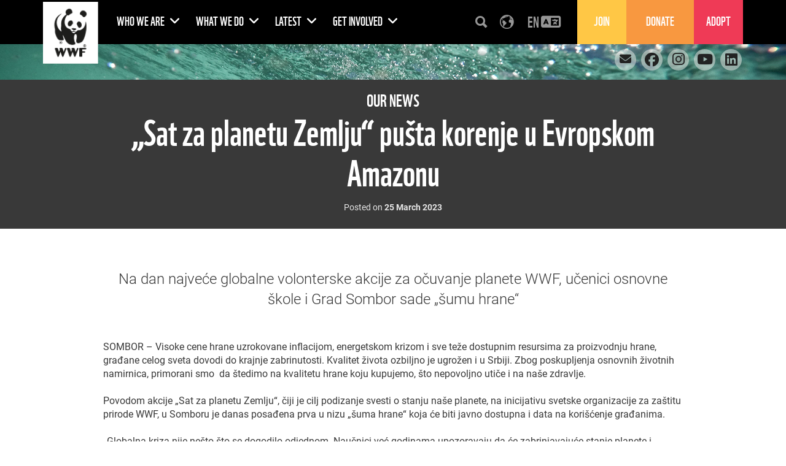

--- FILE ---
content_type: text/html;charset=UTF-8
request_url: https://www.wwfadria.org/?uNewsID=9623966
body_size: 14244
content:



<!DOCTYPE html>
<html lang="en">
<head>	
	<title>„Sat za planetu Zemlju“ pušta korenje u Evropskom Amazonu | WWF</title>
	<meta http-equiv="Content-Type" content="text/html; charset=utf-8" />
	<meta charset="utf-8">
	<meta name="rating" content="General" />
	
	<meta name="viewport" content="width=device-width, initial-scale=1, maximum-scale=1">
    

    
	<!--[if IE 6]>
		<link rel="stylesheet" href="//cdnassets.panda.org/_skins/capetown/ie6.css" type="text/css">
		<style type="text/css">div#content{height:1080px;}</style>
	<![endif]-->

	<!-- HTML5 shim, for IE6-8 support of HTML5 elements -->
	<!--[if lt IE 9]>
	<script src="http://html5shim.googlecode.com/svn/trunk/html5.js"></script>
	<![endif]-->

	
		<link rel="canonical" href="https://www.wwfadria.org/?9623966/sat-za-planetu-Zemlju-saopstenje" />
	

	
    
    
    

		<style type="text/css">
	@font-face {
		font-family: 'WWFRegular';
		src: url('//d1diae5goewto1.cloudfront.net/fonts/hr/wwf-webfont.eot');
		src: local('â˜º'), url('//d1diae5goewto1.cloudfront.net/fonts/hr/wwf-webfont.woff') format('woff'), url('//d1diae5goewto1.cloudfront.net/fonts/hr/wwf-webfont.ttf') format('truetype'), url('//d1diae5goewto1.cloudfront.net/fonts/hr/wwf-webfont.svg#webfontf7UvkYDT') format('svg');
		font-weight: normal;
		font-style: normal;
	}
	
@font-face {
        font-family: 'WWF';
        src: url('//d1diae5goewto1.cloudfront.net/fonts/en/wwf-webfont.eot');
        src: url('//d1diae5goewto1.cloudfront.net/fonts/en/wwf-webfont.eot?#iefix') format('embedded-opentype'), url('//d1diae5goewto1.cloudfront.net/fonts/en/wwf-webfont.woff') format('woff'), url('//d1diae5goewto1.cloudfront.net/fonts/en/wwf-webfont.ttf') format('truetype'), url('//d1diae5goewto1.cloudfront.net/fonts/en/wwf-webfont.svg#wwf') format('svg');
        font-weight: 400;
        font-style: normal;
    }

    @font-face{
        font-family:'FontAwesome';src:url('//d1diae5goewto1.cloudfront.net/fonts/ionicons/fontawesome-webfont.eot?v=4.7.0');
        src:url('//d1diae5goewto1.cloudfront.net/fonts/ionicons/fontawesome-webfont.eot?#iefix&v=4.7.0') format('embedded-opentype'),url('//d1diae5goewto1.cloudfront.net/fonts/ionicons/fontawesome-webfont.woff2?v=4.7.0') format('woff2'),url('//d1diae5goewto1.cloudfront.net/fonts/ionicons/fontawesome-webfont.woff?v=4.7.0') format('woff'),url('//d1diae5goewto1.cloudfront.net/fonts/ionicons/fontawesome-webfont.ttf?v=4.7.0') format('truetype'),url('//d1diae5goewto1.cloudfront.net/fonts/ionicons/fontawesome-webfont.svg?v=4.7.0#fontawesomeregular') format('svg');
        font-weight:normal;
        font-style:normal
    }

    @font-face{
        font-family:'Font Awesome 5 Brands';
        font-style:normal;
        font-weight:400;
        src:url('//d1diae5goewto1.cloudfront.net/fonts/ionicons/fa-brands-400.eot');
        src:url('//d1diae5goewto1.cloudfront.net/fonts/ionicons/fa-brands-400.eot?#iefix') format('embedded-opentype'),url('//d1diae5goewto1.cloudfront.net/fonts/ionicons/fa-brands-400.woff2') format('woff2'),url('//d1diae5goewto1.cloudfront.net/fonts/ionicons/fa-brands-400.woff') format('woff'),url('//d1diae5goewto1.cloudfront.net/fonts/ionicons/fa-brands-400.ttf') format('truetype'),url('//d1diae5goewto1.cloudfront.net/fonts/ionicons/fa-brands-400.svg#fontawesome') format('svg');
    }

    @font-face{
        font-family:'Font Awesome 5 Free';
        font-style:normal;
        font-weight:400;
        src:url('//d1diae5goewto1.cloudfront.net/fonts/ionicons/fa-regular-400.eot');
        src:url('//d1diae5goewto1.cloudfront.net/fonts/ionicons/fa-regular-400.eot?#iefix') format('embedded-opentype'),url('//d1diae5goewto1.cloudfront.net/fonts/ionicons/fa-regular-400.woff2') format('woff2'),url('//d1diae5goewto1.cloudfront.net/fonts/ionicons/fa-regular-400.woff') format('woff'),url('//d1diae5goewto1.cloudfront.net/fonts/ionicons/fa-regular-400.ttf') format('truetype'),url('//d1diae5goewto1.cloudfront.net/fonts/ionicons/fa-regular-400.svg#fontawesome') format('svg');
    }

    @font-face{
        font-family:'Font Awesome 5 Free';
        font-style:normal;
        font-weight:900;
        src:url('//d1diae5goewto1.cloudfront.net/fonts/ionicons/fa-solid-900.eot');
        src:url('//d1diae5goewto1.cloudfront.net/fonts/ionicons/fa-solid-900.eot?#iefix') format('embedded-opentype'),url('//d1diae5goewto1.cloudfront.net/fonts/ionicons/fa-solid-900.woff2') format('woff2'),url('//d1diae5goewto1.cloudfront.net/fonts/ionicons/fa-solid-900.woff') format('woff'),url('//d1diae5goewto1.cloudfront.net/fonts/ionicons/fa-solid-900.ttf') format('truetype'),url('//d1diae5goewto1.cloudfront.net/fonts/ionicons/fa-solid-900.svg#fontawesome') format('svg');
    }

    @font-face{
        font-family:"Ionicons";
        src:url("//d1diae5goewto1.cloudfront.net/fonts/ionicons/ionicons.eot?v=2.0.1");
        src:url("//d1diae5goewto1.cloudfront.net/fonts/ionicons/ionicons.eot?v=2.0.1#iefix") format("embedded-opentype"),url("//d1diae5goewto1.cloudfront.net/fonts/ionicons/ionicons.ttf?v=2.0.1") format("truetype"),url("//d1diae5goewto1.cloudfront.net/fonts/ionicons/ionicons.woff?v=2.0.1") format("woff"),url("//d1diae5goewto1.cloudfront.net/fonts/ionicons/ionicons.svg?v=2.0.1#Ionicons") format("svg");
        font-weight:normal;
        font-style:normal;
    }

    @font-face {
        font-family: 'Glyphicons Halflings';
        src: url('//d1diae5goewto1.cloudfront.net/fonts/ionicons/glyphicons-halflings-regular.eot');
        src: url('//d1diae5goewto1.cloudfront.net/fonts/ionicons/glyphicons-halflings-regular.eot?#iefix') format('embedded-opentype'), url('//d1diae5goewto1.cloudfront.net/fonts/ionicons/glyphicons-halflings-regular.woff2') format('woff2'), url('//d1diae5goewto1.cloudfront.net/fonts/ionicons/glyphicons-halflings-regular.woff') format('woff'), url('//d1diae5goewto1.cloudfront.net/fonts/ionicons/glyphicons-halflings-regular.ttf') format('truetype'), url('//d1diae5goewto1.cloudfront.net/fonts/ionicons/glyphicons-halflings-regular.svg#glyphicons_halflingsregular') format('svg');
    }

    /* cyrillic-ext */
    @font-face {
        font-family: 'Roboto';
        font-style: normal;
        font-weight: 300;
        src: local('Roboto Light'), local('Roboto-Light'), url(//fonts.gstatic.com/s/roboto/v16/0eC6fl06luXEYWpBSJvXCIX0hVgzZQUfRDuZrPvH3D8.woff2) format('woff2');
        unicode-range: U+0460-052F, U+20B4, U+2DE0-2DFF, U+A640-A69F;
    }
    /* cyrillic */
    @font-face {
        font-family: 'Roboto';
        font-style: normal;
        font-weight: 300;
        src: local('Roboto Light'), local('Roboto-Light'), url(//fonts.gstatic.com/s/roboto/v16/Fl4y0QdOxyyTHEGMXX8kcYX0hVgzZQUfRDuZrPvH3D8.woff2) format('woff2');
        unicode-range: U+0400-045F, U+0490-0491, U+04B0-04B1, U+2116;
    }
    /* greek-ext */
    @font-face {
        font-family: 'Roboto';
        font-style: normal;
        font-weight: 300;
        src: local('Roboto Light'), local('Roboto-Light'), url(//fonts.gstatic.com/s/roboto/v16/-L14Jk06m6pUHB-5mXQQnYX0hVgzZQUfRDuZrPvH3D8.woff2) format('woff2');
        unicode-range: U+1F00-1FFF;
    }
    /* greek */
    @font-face {
        font-family: 'Roboto';
        font-style: normal;
        font-weight: 300;
        src: local('Roboto Light'), local('Roboto-Light'), url(//fonts.gstatic.com/s/roboto/v16/I3S1wsgSg9YCurV6PUkTOYX0hVgzZQUfRDuZrPvH3D8.woff2) format('woff2');
        unicode-range: U+0370-03FF;
    }
    /* vietnamese */
    @font-face {
        font-family: 'Roboto';
        font-style: normal;
        font-weight: 300;
        src: local('Roboto Light'), local('Roboto-Light'), url(//fonts.gstatic.com/s/roboto/v16/NYDWBdD4gIq26G5XYbHsFIX0hVgzZQUfRDuZrPvH3D8.woff2) format('woff2');
        unicode-range: U+0102-0103, U+1EA0-1EF9, U+20AB;
    }
    /* latin-ext */
    @font-face {
        font-family: 'Roboto';
        font-style: normal;
        font-weight: 300;
        src: local('Roboto Light'), local('Roboto-Light'), url(//fonts.gstatic.com/s/roboto/v16/Pru33qjShpZSmG3z6VYwnYX0hVgzZQUfRDuZrPvH3D8.woff2) format('woff2');
        unicode-range: U+0100-024F, U+1E00-1EFF, U+20A0-20AB, U+20AD-20CF, U+2C60-2C7F, U+A720-A7FF;
    }
    /* latin */
    @font-face {
        font-family: 'Roboto';
        font-style: normal;
        font-weight: 300;
        src: local('Roboto Light'), local('Roboto-Light'), url(//fonts.gstatic.com/s/roboto/v16/Hgo13k-tfSpn0qi1SFdUfZBw1xU1rKptJj_0jans920.woff2) format('woff2');
        unicode-range: U+0000-00FF, U+0131, U+0152-0153, U+02C6, U+02DA, U+02DC, U+2000-206F, U+2074, U+20AC, U+2212, U+2215;
    }
    /* cyrillic-ext */
    @font-face {
        font-family: 'Roboto';
        font-style: normal;
        font-weight: 400;
        src: local('Roboto'), local('Roboto-Regular'), url(//fonts.gstatic.com/s/roboto/v16/sTdaA6j0Psb920Vjv-mrzH-_kf6ByYO6CLYdB4HQE-Y.woff2) format('woff2');
        unicode-range: U+0460-052F, U+20B4, U+2DE0-2DFF, U+A640-A69F;
    }
    /* cyrillic */
    @font-face {
        font-family: 'Roboto';
        font-style: normal;
        font-weight: 400;
        src: local('Roboto'), local('Roboto-Regular'), url(//fonts.gstatic.com/s/roboto/v16/uYECMKoHcO9x1wdmbyHIm3-_kf6ByYO6CLYdB4HQE-Y.woff2) format('woff2');
        unicode-range: U+0400-045F, U+0490-0491, U+04B0-04B1, U+2116;
    }
    /* greek-ext */
    @font-face {
        font-family: 'Roboto';
        font-style: normal;
        font-weight: 400;
        src: local('Roboto'), local('Roboto-Regular'), url(//fonts.gstatic.com/s/roboto/v16/tnj4SB6DNbdaQnsM8CFqBX-_kf6ByYO6CLYdB4HQE-Y.woff2) format('woff2');
        unicode-range: U+1F00-1FFF;
    }
    /* greek */
    @font-face {
        font-family: 'Roboto';
        font-style: normal;
        font-weight: 400;
        src: local('Roboto'), local('Roboto-Regular'), url(//fonts.gstatic.com/s/roboto/v16/_VYFx-s824kXq_Ul2BHqYH-_kf6ByYO6CLYdB4HQE-Y.woff2) format('woff2');
        unicode-range: U+0370-03FF;
    }
    /* vietnamese */
    @font-face {
        font-family: 'Roboto';
        font-style: normal;
        font-weight: 400;
        src: local('Roboto'), local('Roboto-Regular'), url(//fonts.gstatic.com/s/roboto/v16/NJ4vxlgWwWbEsv18dAhqnn-_kf6ByYO6CLYdB4HQE-Y.woff2) format('woff2');
        unicode-range: U+0102-0103, U+1EA0-1EF9, U+20AB;
    }
    /* latin-ext */
    @font-face {
        font-family: 'Roboto';
        font-style: normal;
        font-weight: 400;
        src: local('Roboto'), local('Roboto-Regular'), url(//fonts.gstatic.com/s/roboto/v16/Ks_cVxiCiwUWVsFWFA3Bjn-_kf6ByYO6CLYdB4HQE-Y.woff2) format('woff2');
        unicode-range: U+0100-024F, U+1E00-1EFF, U+20A0-20AB, U+20AD-20CF, U+2C60-2C7F, U+A720-A7FF;
    }
    /* latin */
    @font-face {
        font-family: 'Roboto';
        font-style: normal;
        font-weight: 400;
        src: local('Roboto'), local('Roboto-Regular'), url(//fonts.gstatic.com/s/roboto/v16/oMMgfZMQthOryQo9n22dcuvvDin1pK8aKteLpeZ5c0A.woff2) format('woff2');
        unicode-range: U+0000-00FF, U+0131, U+0152-0153, U+02C6, U+02DA, U+02DC, U+2000-206F, U+2074, U+20AC, U+2212, U+2215;
    }
    /* cyrillic-ext */
    @font-face {
        font-family: 'Roboto';
        font-style: normal;
        font-weight: 700;
        src: local('Roboto Bold'), local('Roboto-Bold'), url(//fonts.gstatic.com/s/roboto/v16/77FXFjRbGzN4aCrSFhlh3oX0hVgzZQUfRDuZrPvH3D8.woff2) format('woff2');
        unicode-range: U+0460-052F, U+20B4, U+2DE0-2DFF, U+A640-A69F;
    }
    /* cyrillic */
    @font-face {
        font-family: 'Roboto';
        font-style: normal;
        font-weight: 700;
        src: local('Roboto Bold'), local('Roboto-Bold'), url(//fonts.gstatic.com/s/roboto/v16/isZ-wbCXNKAbnjo6_TwHToX0hVgzZQUfRDuZrPvH3D8.woff2) format('woff2');
        unicode-range: U+0400-045F, U+0490-0491, U+04B0-04B1, U+2116;
    }
    /* greek-ext */
    @font-face {
        font-family: 'Roboto';
        font-style: normal;
        font-weight: 700;
        src: local('Roboto Bold'), local('Roboto-Bold'), url(//fonts.gstatic.com/s/roboto/v16/UX6i4JxQDm3fVTc1CPuwqoX0hVgzZQUfRDuZrPvH3D8.woff2) format('woff2');
        unicode-range: U+1F00-1FFF;
    }
    /* greek */
    @font-face {
        font-family: 'Roboto';
        font-style: normal;
        font-weight: 700;
        src: local('Roboto Bold'), local('Roboto-Bold'), url(//fonts.gstatic.com/s/roboto/v16/jSN2CGVDbcVyCnfJfjSdfIX0hVgzZQUfRDuZrPvH3D8.woff2) format('woff2');
        unicode-range: U+0370-03FF;
    }
    /* vietnamese */
    @font-face {
        font-family: 'Roboto';
        font-style: normal;
        font-weight: 700;
        src: local('Roboto Bold'), local('Roboto-Bold'), url(//fonts.gstatic.com/s/roboto/v16/PwZc-YbIL414wB9rB1IAPYX0hVgzZQUfRDuZrPvH3D8.woff2) format('woff2');
        unicode-range: U+0102-0103, U+1EA0-1EF9, U+20AB;
    }
    /* latin-ext */
    @font-face {
        font-family: 'Roboto';
        font-style: normal;
        font-weight: 700;
        src: local('Roboto Bold'), local('Roboto-Bold'), url(//fonts.gstatic.com/s/roboto/v16/97uahxiqZRoncBaCEI3aW4X0hVgzZQUfRDuZrPvH3D8.woff2) format('woff2');
        unicode-range: U+0100-024F, U+1E00-1EFF, U+20A0-20AB, U+20AD-20CF, U+2C60-2C7F, U+A720-A7FF;
    }
    /* latin */
    @font-face {
        font-family: 'Roboto';
        font-style: normal;
        font-weight: 700;
        src: local('Roboto Bold'), local('Roboto-Bold'), url(//fonts.gstatic.com/s/roboto/v16/d-6IYplOFocCacKzxwXSOJBw1xU1rKptJj_0jans920.woff2) format('woff2');
        unicode-range: U+0000-00FF, U+0131, U+0152-0153, U+02C6, U+02DA, U+02DC, U+2000-206F, U+2074, U+20AC, U+2212, U+2215;
    }
    @font-face {
        font-family: 'Arm Hmks Bebas Neue';
        src: url('//d1diae5goewto1.cloudfront.net/fonts/en/ArmHmksBebasNeue.eot');
        src: url('//d1diae5goewto1.cloudfront.net/fonts/en/ArmHmksBebasNeue.eot') format('embedded-opentype'), url('//d1diae5goewto1.cloudfront.net/fonts/en/ArmHmksBebasNeue.woff') format('woff'), url('//d1diae5goewto1.cloudfront.net/fonts/en/ArmHmksBebasNeue.ttf') format('truetype'), url('//d1diae5goewto1.cloudfront.net/fonts/en/ArmHmksBebasNeue.svg') format('svg');
        font-weight: 400;
        font-style: normal;
    }
	</style>
    <link rel="stylesheet" href="//cdnassets.panda.org/frameworks/colorbox/colorbox.css" />
	<link rel="stylesheet" href="//cdnassets.panda.org/css/donatetab/donatetab.min.css?24042025" type="text/css" media="screen" />
	
	
	


		
	
		

		


		

	
	
	
	

	
			

		

	

	

	

	

			

		


    
	
	
	
		
			
		
			
				
				
					

					
						
							
						
					
					<link rel="alternate" hreflang="hr" href="https://www.wwfadria.org/hr/?uNewsID=9623966" />
				
			
		
			
				
				
					

					
						
							
						
					
					<link rel="alternate" hreflang="sl" href="https://www.wwfadria.org/sl/?uNewsID=9623966&uNewsID=9623966" />
				
			
		
			
				
				
					

					
						
							
						
					
					<link rel="alternate" hreflang="sq" href="https://www.wwfadria.org/sq/?uNewsID=9623966&uNewsID=9623966&uNewsID=9623966" />
				
			
		
			
				
				
					

					
						
							
						
					
					<link rel="alternate" hreflang="sr" href="https://www.wwfadria.org/sr/?uNewsID=9623966&uNewsID=9623966&uNewsID=9623966&uNewsID=9623966" />
				
			
		
	

	

	
	

	<link rel="apple-touch-icon" href="//cdnassets.panda.org/_skins/apple-touch-icon-57x57.png" />
	<link rel="apple-touch-icon" sizes="72x72" href="//cdnassets.panda.org/_skins/touch-icon-ipad.png" />
	<link rel="apple-touch-icon" sizes="114x114" href="//cdnassets.panda.org/_skins/touch-icon-iphone4.png" /> 
	<link rel="apple-touch-icon" sizes="120x120" href="//cdnassets.panda.org/_skins/touch-icon-iphone-retina.png">
	<link rel="apple-touch-icon" sizes="152x152" href="//cdnassets.panda.org/_skins/touch-icon-ipad-retina.png">
	<link rel="shortcut icon" type="image/png" href="//cdnassets.panda.org/_skins/favicon.png?24042025"/>
	
    




    

        

        
            <!-- Existing SEO tags 9667752 -->
        

        

    


    

    
        <meta name="description" content="Na dan najveće globalne volonterske akcije za očuvanje planete WWF, učenici osnovne škole i Grad Sombor sade „šumu hrane“" />
    

    
        <meta property="og:title" content="„Sat za planetu Zemlju“ pušta korenje u Evropskom Amazonu" />
    
    
    
        <meta property="og:type" content="Article" />
    

    

    
        
    

    <meta property="og:image" content="https://wwfeu.awsassets.panda.org/img/wwf_logo_750_x_600_741023.jpg" />

    

    

    <meta name="twitter:domain" content="https://www.wwfadria.org" />

    
        <meta name="twitter:card" content="summary" />
    

    
        <meta name="twitter:title" content="„Sat za planetu Zemlju“ pušta korenje u Evropskom Amazonu" />
    

    

    

    
        
    

    <meta name="twitter:image" content="https://wwfeu.awsassets.panda.org/img/wwf_logo_750_x_600_741023.jpg" />

    

    

    

    

    







	
    
    


	
	
			
		
			
            
		
		
		
		
        
		
	

	
		
			
				

				
			
				
			
			
			
			
					
			
			
			
			
			
					
			

			
				
					<link rel="STYLESHEET" type="text/css" href="//cdnassets.panda.org/_skins/capetown/_cache/public.min.css?24042025" />
						
			

		
	

	

	<script type="text/javascript">
	/* <![CDATA[ */

	rootWWW = "/wwf_croatia/";
	rootCore = "/wwf_croatia/_core/";

	/* ]]> */
	</script>






	

	
        <input type="hidden" id="hdnIPR" value='true' >
		<input type="hidden" id="hdnDebug" value="">
		<input type="hidden" id="hdnXNAVID" value='192722'>
	

	
	
	

			

				

				

		

		

		

	

		
	

	
	
	
	

	

	

	

	
	


		
	
		

		


		

	
	
	
	

	
			

		

	

	

	

	

			

		


	
	
	

	
	

	

	
		
		
		
			
			
			
			
			
				
				
			

		

	





		
			
		
		

		
	

	
			
					
			
				<script src="//cdnassets.panda.org/_skins/capetown/_cache/global.min.js?24042025" type="text/javascript"></script>	
			
				
	

	

	
	
	

	<!-- Facebook Pixel Code -->
<script>
  !function(f,b,e,v,n,t,s)
  {if(f.fbq)return;n=f.fbq=function(){n.callMethod?
  n.callMethod.apply(n,arguments):n.queue.push(arguments)};
  if(!f._fbq)f._fbq=n;n.push=n;n.loaded=!0;n.version='2.0';
  n.queue=[];t=b.createElement(e);t.async=!0;
  t.src=v;s=b.getElementsByTagName(e)[0];
  s.parentNode.insertBefore(t,s)}(window, document,'script',
  'https://connect.facebook.net/en_US/fbevents.js');
  fbq('init', '2510087259316297');
  fbq('track', 'PageView');
</script>
<noscript><img height="1" width="1" style="display:none"
  src="https://www.facebook.com/tr?id=2510087259316297&ev=PageView&noscript=1"
/></noscript>
<!-- End Facebook Pixel Code -->

<!-- Facebook Verification -->
<meta name="facebook-domain-verification" content="ul88r4xwkc9tmaszfxu5pn7mnq5mdg" />


<!-- Google Tag Manager -->
<script>(function(w,d,s,l,i){w[l]=w[l]||[];w[l].push({'gtm.start':
new Date().getTime(),event:'gtm.js'});var f=d.getElementsByTagName(s)[0],
j=d.createElement(s),dl=l!='dataLayer'?'&l='+l:'';j.async=true;j.src=
'https://www.googletagmanager.com/gtm.js?id='+i+dl;f.parentNode.insertBefore(j,f);
})(window,document,'script','dataLayer','GTM-WMWVQ3J');</script>
<!-- End Google Tag Manager -->

<script type="text/javascript" src="//platform-api.sharethis.com/js/sharethis.js#property=6620977f529556001975af32&product=custom-share-buttons&source=platform"></script>
	

	
	

	
	

    

</head>

<body class="body croatia">

	
	

	
	

	
	

	
		
		
	
	<!-- Google Tag Manager (noscript) -->
<noscript><iframe src="https://www.googletagmanager.com/ns.html?id=GTM-WMWVQ3J"
height="0" width="0" style="display:none;visibility:hidden"></iframe></noscript>
<!-- End Google Tag Manager (noscript) -->


	

	
		
			

	 
		
			
			
			
	

	
	
	
	

	
	
	
	
	
	
	
	
	
	
		
		
	
	
	

		
	
	
		

			
	
			
	
		

		

		


			
	
		
	
		

		

			


		
	

	





	
	   
	
	












	



	




	
	
	
	
	
	
	
	
	
	
		

			

		
	

			

	
				

				

	
	
		
		
	
	
	

	

			

			
	

	

		

			
	
	
				
	

			
	

		

		


			

	


	
	





	

	
			
			





    



    



    




   



   



   
























	

	
	
	
	

	
	
	
	
	
	
	
	
	
	
		
		
	
	
	

		
	
	
		

			
	
			
	
		

		

		


			
	
		
	
		

		

			


		
	

	






    








   	 




<div id="wrap" class="article-9623966">
    
		
		
            

<div id="header">
    <nav class="navbar navbar-default navbar-wwf">
        
        <div class="container">
            <div class="navbar-header">
                <button type="button" class="navbar-toggle collapsed" data-toggle="collapse" data-target="#bs-example-navbar-collapse-1" aria-expanded="false">
                    <span class="sr-only">Toggle navigation</span>
                    <span class="icon-bar"></span>
                    <span class="icon-bar"></span>
                    <span class="icon-bar"></span>
                </button>
                <a class="navbar-brand" href="/"></a>
            </div>
            <div class="collapse navbar-collapse" id="bs-example-navbar-collapse-1">
                <ul class="nav navbar-nav">
                    
                        <li class="dropdown">
                            
                                <a href="/who_we_are/" id="621641" class="dropdown-toggle" data-toggle="dropdown" role="button" aria-haspopup="true" aria-expanded="false">
                                    Who we are
                                    
                                        
                                        
                                            <span class="fa fa-angle-down"></span>
                                        
                                    
                                </a>
                                
                                    <ul class="dropdown-menu">
                                        
                                            <li>
                                                <a href="/who_we_are/our_story/" id="687263">Our story</a>
                                            </li>
                                        
                                            <li>
                                                <a href="/who_we_are/our_values/" id="640133">OUR VALUES</a>
                                            </li>
                                        
                                    </ul>
                                
                            
                        </li>
                    
                        <li class="dropdown">
                            
                                <a href="/what_we_do/" id="621642" class="dropdown-toggle" data-toggle="dropdown" role="button" aria-haspopup="true" aria-expanded="false">
                                    What we do
                                    
                                        
                                        
                                            <span class="fa fa-angle-down"></span>
                                        
                                    
                                </a>
                                
                                    <ul class="dropdown-menu">
                                        
                                            <li>
                                                <a href="/what_we_do/wildlife/" id="623428">Wildlife</a>
                                            </li>
                                        
                                            <li>
                                                <a href="/what_we_do/seas_and_oceans/" id="623110">Seas and Oceans</a>
                                            </li>
                                        
                                            <li>
                                                <a href="/what_we_do/freshwater/" id="644670">Freshwater</a>
                                            </li>
                                        
                                            <li>
                                                <a href="/what_we_do/people_and_nature/" id="637951">People and Nature</a>
                                            </li>
                                        
                                            <li>
                                                <a href="/what_we_do/climate/" id="638791">Climate</a>
                                            </li>
                                        
                                            <li>
                                                <a href="/what_we_do/tourism/" id="634504">Tourism</a>
                                            </li>
                                        
                                            <li>
                                                <a href="/what_we_do/food/" id="623141">Food</a>
                                            </li>
                                        
                                            <li>
                                                <a href="/what_we_do/all_initiatives/" id="639098">All initiatives</a>
                                            </li>
                                        
                                    </ul>
                                
                            
                        </li>
                    
                        <li class="dropdown">
                            
                                <a href="/latest/" id="621651" class="dropdown-toggle" data-toggle="dropdown" role="button" aria-haspopup="true" aria-expanded="false">
                                    Latest
                                    
                                        
                                        
                                            <span class="fa fa-angle-down"></span>
                                        
                                    
                                </a>
                                
                                    <ul class="dropdown-menu">
                                        
                                            <li>
                                                <a href="/latest/news/" id="770099">NEWS</a>
                                            </li>
                                        
                                            <li>
                                                <a href="/latest/publications/" id="652991">PUBLICATIONS</a>
                                            </li>
                                        
                                    </ul>
                                
                            
                        </li>
                    
                        <li class="dropdown">
                            
                                <a href="/get_involved/" id="621649" class="dropdown-toggle" data-toggle="dropdown" role="button" aria-haspopup="true" aria-expanded="false">
                                    GET INVOLVED
                                    
                                        
                                        
                                            <span class="fa fa-angle-down"></span>
                                        
                                    
                                </a>
                                
                                    <ul class="dropdown-menu">
                                        
                                            <li>
                                                <a href="/get_involved/donate_for_nature/" id="776872">Donate for nature</a>
                                            </li>
                                        
                                            <li>
                                                <a href="/get_involved/earth_hour/" id="777212">Earth Hour</a>
                                            </li>
                                        
                                            <li>
                                                <a href="/get_involved/partner_with_us/" id="623146">Partner with us</a>
                                            </li>
                                        
                                            <li>
                                                <a href="/get_involved/plastic/" id="779587">Plastic</a>
                                            </li>
                                        
                                            <li>
                                                <a href="/get_involved/say_no_to_forest_fires22/" id="745634">SAY NO TO FOREST FIRES</a>
                                            </li>
                                        
                                            <li>
                                                <a href="/get_involved/roomies_from_the_wild/" id="685228">Roomies from the wild</a>
                                            </li>
                                        
                                            <li>
                                                <a href="/get_involved/the_sea_needs_a_vacation_too/" id="768028">The sea needs a vacation too</a>
                                            </li>
                                        
                                            <li>
                                                <a href="/get_involved/love_it_or_lose_it/" id="648061">LOVE IT OR LOSE IT</a>
                                            </li>
                                        
                                            <li>
                                                <a href="/get_involved/say_no_to_food_waste/" id="642556">SAY NO TO FOOD WASTE</a>
                                            </li>
                                        
                                            <li>
                                                <a href="/get_involved/live_green/" id="698378">Live green</a>
                                            </li>
                                        
                                            <li>
                                                <a href="/get_involved/ways_to_donate/" id="633035">Different ways to donate</a>
                                            </li>
                                        
                                    </ul>
                                
                            
                        </li>
                    
                </ul>
                <ul class="nav navbar-nav navbar-right">
                    <li class="icon-nav" id="showSearchForm"><a href="#" onclick="showSearchFormInMobile();"><i class="ionicons ion-search"></i></a></li>
                    <li class="icon-nav" id="showRegionSelector"><a href="#"><i class="ionicons ion-earth"></i></a></li>
                    
	


		
	
		

		


		

	
	
	
	

	
			

		

	

	

	

	

			

		


                    
                    
                        <li class="icon-nav dropdown language-nav">
                            <a href="#" class="dropdown-toggle" data-toggle="dropdown" role="button" aria-haspopup="true" aria-expanded="false">
                                <span style="font-size: 25px;">en</span>
                                
                                    <i class="fas fa-language fa-fw"></i>
                                
                                <span class="visible-xs">Language</span>
                            </a>
                            <ul class="dropdown-menu">
                                
                                    
                                        
                                            
                                        
                                        
                                    
                                    
                                    
                                    
                                    
                                    
                                    
                                    
                                        
                                        
                                        
                                        
                                    

                                    

                                    
                                        
                                            
                                        
                                    

                                    
                                        <li class="active disabled" id="disabled_menu_lang" title="You are here">
                                            <a 
                                             onclick="setCookie('en');"
                                            href="/?uNewsID=9623966" >
                                                English &nbsp;
                                                <em class="fas fa-circle text-yellow"></em>
                                            </a>
                                        </li>
                                    
                                
                                    
                                        
                                            
                                        
                                        
                                    
                                    
                                    
                                    
                                    
                                    
                                    
                                    

                                    

                                    
                                        
                                            
                                        
                                    

                                    
                                        <li  >
                                            <a 
                                             onclick="setCookie('hr');"
                                            href="/hr/?uNewsID=9623966" >
                                                Croatian &nbsp;
                                                
                                            </a>
                                        </li>
                                    
                                
                                    
                                        
                                            
                                        
                                        
                                    
                                    
                                    
                                    
                                    
                                    
                                    
                                    

                                    

                                    
                                        
                                            
                                        
                                    

                                    
                                        <li  >
                                            <a 
                                             onclick="setCookie('sl');"
                                            href="/sl/?uNewsID=9623966" >
                                                Slovenian &nbsp;
                                                
                                            </a>
                                        </li>
                                    
                                
                                    
                                        
                                            
                                        
                                        
                                    
                                    
                                    
                                    
                                    
                                    
                                    
                                    

                                    

                                    
                                        
                                            
                                        
                                    

                                    
                                        <li  >
                                            <a 
                                             onclick="setCookie('sq');"
                                            href="/sq/?uNewsID=9623966" >
                                                Albanian &nbsp;
                                                
                                            </a>
                                        </li>
                                    
                                
                                    
                                        
                                            
                                        
                                        
                                    
                                    
                                    
                                    
                                    
                                    
                                    
                                    

                                    

                                    
                                        
                                            
                                        
                                    

                                    
                                        <li  >
                                            <a 
                                             onclick="setCookie('sr');"
                                            href="/sr/?uNewsID=9623966" >
                                                Serbian &nbsp;
                                                
                                            </a>
                                        </li>
                                    
                                
                                
                            </ul>
                        </li>
                        
                    


    

    
        
    
        
    
        
    

    

	

    

    
        
            
            
                
                    <li class="join dropdown"  style="margin-left:15px !important;" >
                        <a href="/join/" class="dropdown-toggle"  role="button" aria-haspopup="true" aria-expanded="false">
                            JOIN
                            
                        </a>
                        
                    </li>
                
            
        
            
            
        
            
            
        
    
        
            
            
        
            
            
                
                    <li class="donate dropdown"   >
                        <a href="/donate/" class="dropdown-toggle"  role="button" aria-haspopup="true" aria-expanded="false">
                            Donate
                            
                        </a>
                        
                    </li>
                
            
        
            
            
        
    
        
            
            
        
            
            
        
            
            
                
                    <li class="shop dropdown" style="margin-left:0px !important;"  >
                        <a href="/adopt/" class="dropdown-toggle"  role="button" aria-haspopup="true" aria-expanded="false">
                            Adopt
                            
                        </a>
                        
                    </li>
                
            
        
    

                </ul>
            </div>
        </div>
    </nav>
</div>
<script src="//s3-eu-west-1.amazonaws.com/wwfcdn/js/js.cookie.js"></script>
<script type="text/javascript">
$("#disabled_menu_lang > a").on("click", function (e) {e.preventDefault();});
function showSearchFormInMobile() {
  if ($('.navbar-collapse').is(":visible")){
    $('.navbar-toggle').click();
  }
}

function setCookie(sLangShort) {
    Cookies.set('COOKIE_LANG_SHORT', sLangShort, {expires: 1, path: '/'}); 
}
</script>
		
	
    <div id="content">
        




    


    


    



    <div id="search-form">
        <div class="container">
            <div class="row">
                <div class="col-xs-12 text-center">
                    <a class="close ionicons ion-android-close pull-right" id="closeSearchForm" title="Close" href="#" rel="nofollow"></a>
                    <p id="search_form_header_text" class="text-uppercase">What would you like to search for?</p>
                </div>
            </div>
            <div class="row topmargin-15">
                <div class="col-xs-12">
                    
                    <form role="search" action="/index.cfm" method="get" rel="nofollow" name="formsearch" id="search">
                        <div class="form-group">
                            <div class="input-group">
                                <input class="form-control" type="text" value="" name="uGlobalSearch" id="s" placeholder="Type your search terms and keywords here...">
                                <span class="input-group-btn">
                                    
                                    <input type="hidden" value="en" name="uGlobalLang" id="sl" />
                                    <button class="btn btn-default" type="submit">
                                        Search <em class="ionicons ion-android-search"></em>
                                    </button>
                                </span>
                            </div>
                        </div>
                    </form>
                </div>
            </div>
        </div>
    </div>

        

    


<div id="region-picker">
    <div class="container">
        <div class="row">
            <div class="col-xs-12">
                <a class="close ionicons ion-android-close pull-right" id="closeRegionSelector" title="Close" href="#" rel="nofollow"></a>
            </div>
        </div>
        <div class="row">
            <div class="col-md-3 col-xs-12">
                <h1 class="text-center">The WWF is run at a local level by the following offices...</h1>
            </div>

            
    

    

    

            
            
            

            
                
                
                
                
                
                    
                        <div class="col-md-3 col-sm-4 col-xs-12">
                            <ul>
                    

                    

                    

                    <li>
                        <a href="https://wwf.panda.org"><em class="fa fa-map-marker"></em> WWF Global</a>
                        
                        
                    </li>

                    
                    
                    
                    
                
                    

                    

                    

                    <li>
                        <a href="https://www.wwfadria.org"><em class="fa fa-map-marker"></em> Adria</a>
                        
                        
                    </li>

                    
                    
                    
                    
                
                    

                    

                    

                    <li>
                        <a href="https://www.vidasilvestre.org.ar"><em class="fa fa-map-marker"></em> Argentina</a>
                        
                        
                    </li>

                    
                    
                    
                    
                
                    

                    

                    

                    <li>
                        <a href="https://armenia.panda.org"><em class="fa fa-map-marker"></em> Armenia</a>
                        
                        
                    </li>

                    
                    
                    
                    
                
                    

                    

                    

                    <li>
                        <a href="https://asiapacific.panda.org"><em class="fa fa-map-marker"></em> AsiaPacific</a>
                        
                        
                    </li>

                    
                    
                    
                    
                
                    

                    

                    

                    <li>
                        <a href="https://www.wwf.org.au"><em class="fa fa-map-marker"></em> Australia</a>
                        
                        
                    </li>

                    
                    
                    
                    
                
                    

                    

                    

                    <li>
                        <a href="https://www.wwf.at"><em class="fa fa-map-marker"></em> Austria</a>
                        
                        
                    </li>

                    
                    
                    
                    
                
                    

                    

                    

                    <li>
                        <a href="https://wwf.panda.org/who_we_are/wwf_offices/azerbaijan/"><em class="fa fa-map-marker"></em> Azerbaijan</a>
                        
                        
                    </li>

                    
                    
                    
                    
                
                    

                    

                    

                    <li>
                        <a href="https://www.wwf.be"><em class="fa fa-map-marker"></em> Belgium</a>
                        
                        
                    </li>

                    
                    
                    
                    
                
                    

                    

                    

                    <li>
                        <a href="https://www.wwfbhutan.org.bt"><em class="fa fa-map-marker"></em> Bhutan</a>
                        
                        
                    </li>

                    
                    
                    
                    
                
                    

                    

                    

                    <li>
                        <a href="https://www.wwf.org.bo"><em class="fa fa-map-marker"></em> Bolivia</a>
                        
                        
                    </li>

                    
                    
                    
                    
                
                    

                    

                    

                    <li>
                        <a href="https://www.panda.org/what_we_do/where_we_work/borneo_forests/"><em class="fa fa-map-marker"></em> Borneo</a>
                        
                        
                    </li>

                    
                    
                    
                    
                
                    

                    

                    

                    <li>
                        <a href="https://www.wwf.org.br"><em class="fa fa-map-marker"></em> Brazil</a>
                        
                        
                    </li>

                    
                    
                    
                    
                
                    

                    

                    

                    <li>
                        <a href="https://www.wwf.bg"><em class="fa fa-map-marker"></em> Bulgaria</a>
                        
                        
                    </li>

                    
                    
                    
                    
                
                    

                    

                    

                    <li>
                        <a href="https://cambodia.panda.org"><em class="fa fa-map-marker"></em> Cambodia</a>
                        
                        
                    </li>

                    
                    
                    
                    
                
                    

                    

                    

                    <li>
                        <a href="https://cameroon.panda.org"><em class="fa fa-map-marker"></em> Cameroon</a>
                        
                        
                    </li>

                    
                    
                    
                    
                
                    

                    

                    

                    <li>
                        <a href="https://www.wwf.ca"><em class="fa fa-map-marker"></em> Canada</a>
                        
                        
                    </li>

                    
                    
                    
                    
                
                    

                    

                    

                    <li>
                        <a href="https://www.wwfcaucasus.org"><em class="fa fa-map-marker"></em> Caucasus</a>
                        
                        
                    </li>

                    
                    
                    
                    
                
                    

                    

                    

                    <li>
                        <a href="https://car.panda.org"><em class="fa fa-map-marker"></em> Central African Republic</a>
                        
                        
                    </li>

                    
                    
                    
                    
                
                    

                    

                    

                    <li>
                        <a href="https://www.wwfca.org"><em class="fa fa-map-marker"></em> Central America</a>
                        
                        
                    </li>

                    
                    
                    
                    
                
                    

                    

                    

                    <li>
                        <a href="https://wwfcentralasia.org"><em class="fa fa-map-marker"></em> Central Asia</a>
                        
                        
                    </li>

                    
                    
                    
                    
                
                    

                    

                    

                    <li>
                        <a href="https://www.wwf.cl"><em class="fa fa-map-marker"></em> Chile</a>
                        
                        
                    </li>

                    
                    
                    
                    
                
                    

                    

                    

                    <li>
                        <a href="https://www.wwfchina.org"><em class="fa fa-map-marker"></em> China</a>
                        
                        
                    </li>

                    
                    
                    
                    
                
                    

                    

                    

                    <li>
                        <a href="https://www.wwf.org.co"><em class="fa fa-map-marker"></em> Colombia</a>
                        
                        
                    </li>

                    
                    
                    
                    
                
                    

                    

                    

                    <li>
                        <a href="https://croatia.panda.org"><em class="fa fa-map-marker"></em> Croatia</a>
                        
                        
                    </li>

                    
                    
                    
                    
                
                    

                    

                    

                    <li>
                        <a href="https://www.wwfdrc.org"><em class="fa fa-map-marker"></em> Democratic Republic of the Congo</a>
                        
                        
                    </li>

                    
                    
                    
                    
                
                    

                    

                    

                    <li>
                        <a href="https://www.wwf.dk"><em class="fa fa-map-marker"></em> Denmark</a>
                        
                        
                    </li>

                    
                    
                    
                    
                
                    

                    

                    

                    <li>
                        <a href="https://www.wwf.org.ec"><em class="fa fa-map-marker"></em> Ecuador</a>
                        
                        
                    </li>

                    
                    
                    
                    
                
                    

                    

                    

                    <li>
                        <a href="https://www.wwf.eu"><em class="fa fa-map-marker"></em> European Policy Office</a>
                        
                        
                    </li>

                    
                    
                    
                    
                
                    

                    

                    

                    <li>
                        <a href="https://www.wwf.fi"><em class="fa fa-map-marker"></em> Finland</a>
                        
                        
                    </li>

                    
                        
                            </ul>
                        </div>
                    
                    
                    
                    
                
                    
                        <div class="col-md-3 col-sm-4 col-xs-12">
                            <ul>
                    

                    

                    

                    <li>
                        <a href="https://www.wwf.fr"><em class="fa fa-map-marker"></em> France</a>
                        
                        
                    </li>

                    
                    
                    
                    
                
                    

                    

                    

                    <li>
                        <a href="https://gabon.panda.org"><em class="fa fa-map-marker"></em> Gabon</a>
                        
                        
                    </li>

                    
                    
                    
                    
                
                    

                    

                    

                    <li>
                        <a href="https://www.wwf.de"><em class="fa fa-map-marker"></em> Germany</a>
                        
                        
                    </li>

                    
                    
                    
                    
                
                    

                    

                    

                    <li>
                        <a href="https://greatermekong.panda.org"><em class="fa fa-map-marker"></em> Greater Mekong</a>
                        
                        
                    </li>

                    
                    
                    
                    
                
                    

                    

                    

                    <li>
                        <a href="https://www.wwf.gr"><em class="fa fa-map-marker"></em> Greece</a>
                        
                        
                    </li>

                    
                    
                    
                    
                
                    

                    

                    

                    <li>
                        <a href="https://www.wwfguianas.org"><em class="fa fa-map-marker"></em> Guianas</a>
                        
                        
                    </li>

                    
                    
                    
                    
                
                    

                    

                    

                    <li>
                        <a href="https://www.wwf.org.hk"><em class="fa fa-map-marker"></em> Hong Kong SAR</a>
                        
                        
                    </li>

                    
                    
                    
                    
                
                    

                    

                    

                    <li>
                        <a href="https://www.wwf.hu"><em class="fa fa-map-marker"></em> Hungary</a>
                        
                        
                    </li>

                    
                    
                    
                    
                
                    

                    

                    

                    <li>
                        <a href="https://www.wwfindia.org"><em class="fa fa-map-marker"></em> India</a>
                        
                        
                    </li>

                    
                    
                    
                    
                
                    

                    

                    

                    <li>
                        <a href="https://www.wwf.or.id"><em class="fa fa-map-marker"></em> Indonesia</a>
                        
                        
                    </li>

                    
                    
                    
                    
                
                    

                    

                    

                    <li>
                        <a href="https://www.wwf.it"><em class="fa fa-map-marker"></em> Italy</a>
                        
                        
                    </li>

                    
                    
                    
                    
                
                    

                    

                    

                    <li>
                        <a href="https://www.wwf.or.jp"><em class="fa fa-map-marker"></em> Japan</a>
                        
                        
                    </li>

                    
                    
                    
                    
                
                    

                    

                    

                    <li>
                        <a href="https://www.wwfkenya.org"><em class="fa fa-map-marker"></em> Kenya</a>
                        
                        
                    </li>

                    
                    
                    
                    
                
                    

                    

                    

                    <li>
                        <a href="https://www.wwfkorea.or.kr"><em class="fa fa-map-marker"></em> Korea</a>
                        
                        
                    </li>

                    
                    
                    
                    
                
                    

                    

                    

                    <li>
                        <a href="https://www.wwflaos.org"><em class="fa fa-map-marker"></em> Laos</a>
                        
                        
                    </li>

                    
                    
                    
                    
                
                    

                    

                    

                    <li>
                        <a href="https://lv-pdf.panda.org"><em class="fa fa-map-marker"></em> Latvia</a>
                        
                        
                    </li>

                    
                    
                    
                    
                
                    

                    

                    

                    <li>
                        <a href="https://www.wwf.mg"><em class="fa fa-map-marker"></em> Madagascar</a>
                        
                        
                    </li>

                    
                    
                    
                    
                
                    

                    

                    

                    <li>
                        <a href="https://www.wwf.org.my"><em class="fa fa-map-marker"></em> Malaysia</a>
                        
                        
                    </li>

                    
                    
                    
                    
                
                    

                    

                    

                    <li>
                        <a href="https://mediterranean.panda.org"><em class="fa fa-map-marker"></em> Mediterranean</a>
                        
                        
                    </li>

                    
                    
                    
                    
                
                    

                    

                    

                    <li>
                        <a href="https://www.wwf.org.mx"><em class="fa fa-map-marker"></em> Mexico</a>
                        
                        
                    </li>

                    
                    
                    
                    
                
                    

                    

                    

                    <li>
                        <a href="https://mongolia.panda.org"><em class="fa fa-map-marker"></em> Mongolia</a>
                        
                        
                    </li>

                    
                    
                    
                    
                
                    

                    

                    

                    <li>
                        <a href="https://www.wwf.org.mz"><em class="fa fa-map-marker"></em> Mozambique</a>
                        
                        
                    </li>

                    
                    
                    
                    
                
                    

                    

                    

                    <li>
                        <a href="https://www.wwf.org.mm"><em class="fa fa-map-marker"></em> Myanmar</a>
                        
                        
                    </li>

                    
                    
                    
                    
                
                    

                    

                    

                    <li>
                        <a href="https://www.wwfnamibia.org"><em class="fa fa-map-marker"></em> Namibia</a>
                        
                        
                    </li>

                    
                    
                    
                    
                
                    

                    

                    

                    <li>
                        <a href="https://nepal.panda.org"><em class="fa fa-map-marker"></em> Nepal</a>
                        
                        
                    </li>

                    
                    
                    
                    
                
                    

                    

                    

                    <li>
                        <a href="https://www.wnf.nl"><em class="fa fa-map-marker"></em> Netherlands</a>
                        
                        
                    </li>

                    
                    
                    
                    
                
                    

                    

                    

                    <li>
                        <a href="https://www.wwf.org.nz"><em class="fa fa-map-marker"></em> New Zealand</a>
                        
                        
                    </li>

                    
                    
                    
                    
                
                    

                    

                    

                    <li>
                        <a href="https://www.wwf.no"><em class="fa fa-map-marker"></em> Norway</a>
                        
                        
                    </li>

                    
                    
                    
                    
                
                    

                    

                    

                    <li>
                        <a href="https://www.wwfpak.org"><em class="fa fa-map-marker"></em> Pakistan</a>
                        
                        
                    </li>

                    
                    
                    
                    
                
                    

                    

                    

                    <li>
                        <a href="https://www.panda.org/who_we_are/wwf_offices/papua_new_guinea/"><em class="fa fa-map-marker"></em> Papua New Guinea</a>
                        
                        
                    </li>

                    
                        
                            </ul>
                        </div>
                    
                    
                    
                    
                
                    
                        <div class="col-md-3 col-sm-4 col-xs-12">
                            <ul>
                    

                    

                    

                    <li>
                        <a href="https://www.wwf.org.py"><em class="fa fa-map-marker"></em> Paraguay</a>
                        
                        
                    </li>

                    
                    
                    
                    
                
                    

                    

                    

                    <li>
                        <a href="https://www.wwf.org.pe"><em class="fa fa-map-marker"></em> Peru</a>
                        
                        
                    </li>

                    
                    
                    
                    
                
                    

                    

                    

                    <li>
                        <a href="https://www.wwf.org.ph"><em class="fa fa-map-marker"></em> Philippines</a>
                        
                        
                    </li>

                    
                    
                    
                    
                
                    

                    

                    

                    <li>
                        <a href="https://www.wwf.pl"><em class="fa fa-map-marker"></em> Poland</a>
                        
                        
                    </li>

                    
                    
                    
                    
                
                    

                    

                    

                    <li>
                        <a href="https://www.natureza-portugal.org"><em class="fa fa-map-marker"></em> Portugal</a>
                        
                        
                    </li>

                    
                    
                    
                    
                
                    

                    

                    

                    <li>
                        <a href="https://africa.panda.org"><em class="fa fa-map-marker"></em> Regional Office Africa</a>
                        
                        
                    </li>

                    
                    
                    
                    
                
                    

                    

                    

                    <li>
                        <a href="https://www.wwf.ro"><em class="fa fa-map-marker"></em> Romania</a>
                        
                        
                    </li>

                    
                    
                    
                    
                
                    

                    

                    

                    <li>
                        <a href="https://www.panda.org/who_we_are/wwf_offices/senegal/"><em class="fa fa-map-marker"></em> Senegal</a>
                        
                        
                    </li>

                    
                    
                    
                    
                
                    

                    

                    

                    <li>
                        <a href="https://www.wwf.rs"><em class="fa fa-map-marker"></em> Serbia</a>
                        
                        
                    </li>

                    
                    
                    
                    
                
                    

                    

                    

                    <li>
                        <a href="https://www.wwf.sg"><em class="fa fa-map-marker"></em> Singapore</a>
                        
                        
                    </li>

                    
                    
                    
                    
                
                    

                    

                    

                    <li>
                        <a href="https://slovakia.panda.org"><em class="fa fa-map-marker"></em> Slovakia</a>
                        
                        
                    </li>

                    
                    
                    
                    
                
                    

                    

                    

                    <li>
                        <a href="https://adria.panda.org/sl"><em class="fa fa-map-marker"></em> Slovenia</a>
                        
                        
                    </li>

                    
                    
                    
                    
                
                    

                    

                    

                    <li>
                        <a href="https://www.wwf.org.za"><em class="fa fa-map-marker"></em> South Africa</a>
                        
                        
                    </li>

                    
                    
                    
                    
                
                    

                    

                    

                    <li>
                        <a href="https://www.wwfpacific.org"><em class="fa fa-map-marker"></em> South Pacific</a>
                        
                        
                    </li>

                    
                    
                    
                    
                
                    

                    

                    

                    <li>
                        <a href="https://www.wwf.es"><em class="fa fa-map-marker"></em> Spain</a>
                        
                        
                    </li>

                    
                    
                    
                    
                
                    

                    

                    

                    <li>
                        <a href="https://www.wwfguianas.org"><em class="fa fa-map-marker"></em> Suriname</a>
                        
                        
                    </li>

                    
                    
                    
                    
                
                    

                    

                    

                    <li>
                        <a href="https://www.wwf.se"><em class="fa fa-map-marker"></em> Sweden</a>
                        
                        
                    </li>

                    
                    
                    
                    
                
                    

                    

                    

                    <li>
                        <a href="https://www.wwf.ch"><em class="fa fa-map-marker"></em> Switzerland</a>
                        
                        
                    </li>

                    
                    
                    
                    
                
                    

                    

                    

                    <li>
                        <a href="https://www.panda.org/who_we_are/wwf_offices/tanzania/"><em class="fa fa-map-marker"></em> Tanzania</a>
                        
                        
                    </li>

                    
                    
                    
                    
                
                    

                    

                    

                    <li>
                        <a href="https://www.wwf.or.th"><em class="fa fa-map-marker"></em> Thailand</a>
                        
                        
                    </li>

                    
                    
                    
                    
                
                    

                    

                    

                    <li>
                        <a href="https://www.wwf.org.tr"><em class="fa fa-map-marker"></em> Turkey</a>
                        
                        
                    </li>

                    
                    
                    
                    
                
                    

                    

                    

                    <li>
                        <a href="https://www.wwfuganda.org"><em class="fa fa-map-marker"></em> Uganda</a>
                        
                        
                    </li>

                    
                    
                    
                    
                
                    

                    

                    

                    <li>
                        <a href="https://wwf.ua"><em class="fa fa-map-marker"></em> Ukraine</a>
                        
                        
                    </li>

                    
                    
                    
                    
                
                    

                    

                    

                    <li>
                        <a href="https://uae.panda.org"><em class="fa fa-map-marker"></em> United Arab Emirates</a>
                        
                        
                    </li>

                    
                    
                    
                    
                
                    

                    

                    

                    <li>
                        <a href="https://www.wwf.org.uk"><em class="fa fa-map-marker"></em> United Kingdom</a>
                        
                        
                    </li>

                    
                    
                    
                    
                
                    

                    

                    

                    <li>
                        <a href="https://www.worldwildlife.org"><em class="fa fa-map-marker"></em> United States</a>
                        
                        
                    </li>

                    
                    
                    
                    
                
                    

                    

                    

                    <li>
                        <a href="https://vietnam.panda.org"><em class="fa fa-map-marker"></em> Vietnam</a>
                        
                        
                    </li>

                    
                    
                    
                    
                
                    

                    

                    

                    <li>
                        <a href="https://www.wwfzm.panda.org"><em class="fa fa-map-marker"></em> Zambia</a>
                        
                        
                    </li>

                    
                    
                    
                    
                
                    

                    

                    

                    <li>
                        <a href="https://zimbabwe.panda.org"><em class="fa fa-map-marker"></em> Zimbabwe</a>
                        
                        
                    </li>

                    
                        
                            </ul>
                        </div>
                    
                    
                    
                    
                
            
        </div>
    </div>
</div>
        


    <div id="header-socials">
        <div class="container">
            <div class="row">
                <div class="col-xs-12 text-right">
                    <a href="mailto:info@wwfadria.org" class="btn btn-social" target="_blank">
    <i class="fa fa-envelope fa-fw"></i>
</a>
<a href="https://www.facebook.com/wwfadria/ " class="btn btn-social" target="_blank">
    <i class="fab fa-facebook"></i>
</a>
<a href="https://www.instagram.com/wwf_adria/" class="btn btn-social" target="_blank">
    <i class="fab fa-instagram"></i>
</a>
<a href="https://www.youtube.com/@wwfadria" class="btn btn-social" target="_blank">
<i class="fab fa-youtube"></i>
</a>
<a href="https://www.linkedin.com/company/wwf-adria/" class="btn btn-social" target="_blank">
	<i class="fab fa-linkedin"></i>
</a>
                </div>
            </div>
        </div>
    </div>

        <section class="module module-header module-header-generic" style="background-image: url('//d1diae5goewto1.cloudfront.net/_skins/capetown/img/header-textures/wave.jpg')"></section>
        
            <section class="module module-lead module-lead-news">
                <div class="container">
                    <div class="row">
                        <div class="col-md-10 col-md-offset-1 text-center">
                            <a href="#" class="section-link" title="Return to News List">Our News</a>
                            <h1 class="post-title">„Sat za planetu Zemlju“ pušta korenje u Evropskom Amazonu</h1>
                            <div class="post-metadata">
                                Posted on <strong>25 March 2023</strong>
                            </div>
                        </div>
                    </div>
                </div>
            </section>
            <div class="container topmargin-25">
                <div class="row">
                    <div class="col-md-10 col-md-offset-1 generic-content">
                        
                        
                        <p></p>
                        
                        
                            
                        
                        <section class="module module-lead">
                            <p class="lead text-center twittable">Na dan najveće globalne volonterske akcije za očuvanje planete WWF, učenici osnovne škole i Grad Sombor sade „šumu hrane“</p>
                        </section>
                        <section class="module twittable">
                            SOMBOR – Visoke cene hrane uzrokovane inflacijom, energetskom krizom i sve teže dostupnim resursima za proizvodnju hrane, građane celog sveta dovodi do krajnje zabrinutosti. Kvalitet života ozbiljno je ugrožen i u Srbiji. Zbog poskupljenja osnovnih životnih namirnica, primorani smo &nbsp;da štedimo na kvalitetu hrane koju kupujemo, što nepovoljno utiče i na naše zdravlje.<br />
&nbsp;<br />
Povodom akcije „Sat za planetu Zemlju“, čiji je cilj podizanje svesti o stanju naše planete, na inicijativu svetske organizacije za zaštitu prirode WWF, u Somboru je danas posađena prva u nizu „šuma hrane“ koja će biti javno dostupna i data na korišćenje građanima.<br />
&nbsp;<br />
„Globalna kriza nije nešto što se dogodilo odjednom. Naučnici već godinama upozoravaju da će zabrinjavajuće stanje planete i resursa koje nam ona pruža, dovesti i do smanjenja kvaliteta života na koji smo navikli,“ istakla je Aleksandra Ugarković, saradnica za komunikacije u WWF Adriji. „Upravo ovakvim akcijama, WWF pokušava da ukaže na neophodnost samoodrživosti svakog grada i njegovog stanovništva. Na jednu destinu hektara zemlje sadnjom na održiv način može da se proizvede više od 2000 kg hrane godišnje. Prosečan Evropljanin pojede oko 780 kg hrane godišnje[1]*. Kada bi se više pojedinaca odvažilo da posadi svoju 'šumu hrane', poput ove koju danas sadimo u Somboru, bilo bi to dovoljno da prehranite tročlanu porodicu tokom jedne godine“ ističe Ugarković.<br />
&nbsp;<br />
Prva „šuma hrane“ posađena je u Somboru, gradu koji svojom geolokacijom spada u područje Evropskog Amazona, UNESCO-vog petodržavnog rezervata biosfere Mura-Drava-Dunav. U Evropskom Amazonu WWF nije fokusiran samo na zaštitu prirode nego i na održiv i ekološki razvoj celog područja. Upravo zbog toga, javnu površinu uz ogradu OŠ „Dositej Obradović“ izabrali smo kao mesto za polikulturni voćnjak koji, kako mu i ime kaže, sadrži &nbsp;razne vrsta voćaka i drugih jestivih biljaka, ali i sadnica poput hrasta, kestena i drena zaduženih za održavanje ravnoteže u ovom mini ekosistemu.<br />
&nbsp;<br />
„Zajedno sa našim javnim preduzećima, ustanovama kulture, školama, kao i sportskim organizacijama ovaj Sat za planetu Zemlju obeležićemo na jedan potpuno različit način nego ranije. Naime, u dogovoru sa našim prijateljima iz WWF-a posadićemo “Šumu hrane”, kao svojevrsnu oazu, neposredno u blizini osnovne škole “Dositej Obradović” i u akciju sađenja, uključićemo učenike ove škole. Na ovaj način, nastojimo da našim najmlađim generacijama, prenesemo znanje ali i potrebu očuvanja i zaštite životne sredine. Kako učesnici budu prolazili razrede i stasavali, sa njima će rasti i drveće koje su posadili i tako će još od malih nogu steći naviku čuvanja i uživanja u ovim malim kutcima prirode. Sve ovo je nešto što prvi put radimo a nadam se ne i poslednje“, istakao je pomoćnik gradonačelnika Grada Sombora, Branislav Svorcan.<br />
&nbsp;<br />
Osim učenika iz OŠ „Dositej Obradović“ i direktora škole, u realizaciji ovog projekta učestvovali su i Javno komunalno preduzeće Zelenilo, a sve uz nesebičnu pomoć stručnjaka iz ove oblasti, Demijana Lukić – Hanomihla (<a href="https://www.ourlittlekingdom.net/">ourlittlekingdom.net</a>). Pre akcije sadnje, Demijan je održao kratku radionicu o održivom i korisnom načinu „stvaranja“ ekološke hrane.&nbsp;<br />
&nbsp;<br />
Ova sadnja je omogućena zahvaljujući sredstvima projekta "Obnova Evropskog Amazona" koji podržava Endangered Landscapes Programm (Program za ugrožene predele), kojim upravlja Cambridge Conservation Initiative u partnerstvu s Arcadijom, dobrotvornim fondom Lisbet Rausing i Petera Baldwina. Želja WWF-a je da duž petograničnog rezervata biosfere Mura-Drava-Dunav posadi što više ovakvih „šuma hrane“ tokom narednih pet godina koliko traje ovaj projekat.<br />
&nbsp;<br />
WWF-ova inicijativa Sat za planetu Zemlju (Earth Hour) okuplja pojedince, korporacije, institucije i gradove, koji gašenjem svetla na jedan sat, danas u 20:30, pokazuju podršku za ekološki održivo delovanje. U ovogodišnjem Satu za planetu Zemlju, osim Sombora, učestvovaće i drugi gradovi širom Srbije. Ponovno će u mrak utonuti trg u Kraljevu, Niška tvrđava i brojne druge javne površine i kulturno istorijski spomenici. Srbija će po četrnaesti put zaredom biti deo najveće svetske volonterske akcije.<br />
<br />
[1] https://goodseedventures.com/worldwide-food-consumption-per-capita-2/
                        </section>
                        
                            
                                
                                
                                    
                                
                                

                                 <section class="module module-image" style="display:inline-flex;">
                                    <img src="//wwfeu.awsassets.panda.org/img/dsc_0797_789629.jpg" alt="" title="I suma hrane">
                                    <div style="position:absolute;right:0px;top:5px;font-size:11px;color:#e2e2e2;margin-right:15px;">&copy; WWF</div>
                                    <div class="caption">I suma hrane</div>
                                </section>
                            
                                
                                
                                    
                                
                                

                                 <section class="module module-image" style="display:inline-flex;">
                                    <img src="//wwfeu.awsassets.panda.org/img/dsc_0853_789636.jpg" alt="" title="OS Dositej Obradovic">
                                    <div style="position:absolute;right:0px;top:5px;font-size:11px;color:#e2e2e2;margin-right:15px;">&copy; WWF</div>
                                    <div class="caption">OS Dositej Obradovic</div>
                                </section>
                            
                                
                                
                                    
                                
                                

                                 <section class="module module-image" style="display:inline-flex;">
                                    <img src="//wwfeu.awsassets.panda.org/img/dsc_0815_789643.jpg" alt="" title="sadnja uspesno zavrsena">
                                    <div style="position:absolute;right:0px;top:5px;font-size:11px;color:#e2e2e2;margin-right:15px;">&copy; WWF</div>
                                    <div class="caption">sadnja uspesno zavrsena</div>
                                </section>
                            
                        
                        
                        
                        



    
        <section class="module module-share-this">
            <div class="row">
                <div class="col-md-7">
                   <h1>Share This!</h1>
<span>Help us spread the message</span>
                </div>
                <div class="col-md-5 text-right">
                    <div class="btn btn-social st-custom-button" data-network="email">
 <i class="fa fa-share fa-fw"></i>
</div>
<div class="btn btn-social st-custom-button" data-network="twitter">
 <i class="fab fa-x-twitter"></i>
</div>
<div class="btn btn-social st-custom-button" data-network="facebook">
 <i class="fab fa-facebook"></i>
</div>
<div class="btn btn-social st-custom-button" data-network="linkedin">
 <i class="fab fa-linkedin"></i>
</div>
<div class="btn btn-social st-custom-button" data-network="whatsapp">
 <i class="fab fa-whatsapp"></i>
</div>
                </div>
            </div>
        </section>
    

                        
                        



    

    

    


    
    
    <section class="module module-list module-list-related-stories">
        <p class="related_article_heading">
           
                
                    related articles
                
           
        </p>
        
            <div class="tiles">
                
                    <div class="tile-item">
                        
                        <a href="?20191291/COP30-zavren-bez-konkretnih-odluka" class="tile-link">
                            
                            
                            
                            
                            
                                
                            
                            <div class="link-image" style="background-image: url('//wwfeu.awsassets.panda.org/img/wwf_logo_750_x_600_741023.jpg')">
                                <div class="link-detail">
                                    <p class="news_title">COP30 završen bez konkretnih odluka</p>
                                </div>
                            </div>
                        </a>
                    </div>
                
                    <div class="tile-item">
                        
                        <a href="?20189391/Decentralizacija-i-udrueni-graani--kljuni-mehanizmi-u-jaanju-zatite-prirode-na-lokalu" class="tile-link">
                            
                            
                            
                            
                            
                                
                            
                            <div class="link-image" style="background-image: url('//wwfeu.awsassets.panda.org/img/img_20251118_095626_811644.webp')">
                                <div class="link-detail">
                                    <p class="news_title">Decentralizacija i udruženi građani – ključni mehanizmi u jačanju zaštite prirode na lokalu</p>
                                </div>
                            </div>
                        </a>
                    </div>
                
                    <div class="tile-item">
                        
                        <a href="?19988941/Umesto-ublaavanja-klimatskih-promena-ministri-ublaavaju-mere-za-ublaavanje-klimatskih-promena" class="tile-link">
                            
                            
                            
                            
                            
                                
                            
                            <div class="link-image" style="background-image: url('//wwfeu.awsassets.panda.org/img/sve--to-trebate-znati--1-_1_811034.webp')">
                                <div class="link-detail">
                                    <p class="news_title">Umesto ublažavanja klimatskih promena, ministri ublažavaju mere za ublažavanje klimatskih promena</p>
                                </div>
                            </div>
                        </a>
                    </div>
                
            </div>
        
    </section>
    <p>&nbsp;</p>

                    </div>
                </div>
            </div>
        
    </div>
    

    <div id="footer-wrapper"  >
        <footer id="footer">
            <section class="footer-brand">
                <div class="container">
                    <div class="row">
                        <div class="col-md-4">
                            <div class="slogan-block">
                                <img src="//d1diae5goewto1.cloudfront.net/_skins/capetown/img/logo.png" alt="WWF" style="width:90px;"/>
                                <p class="slogan">
                                    
                                    
                                    
                                        
                                    

                                    Working to sustain the natural world for the benefit of people and nature
                                </p>
                                <div class="clearfix"></div>
                            </div>
                        </div>
                        


    <div class="col-md-8 footer-themes">
        <div class="row">
            

            

            
                
            
                
            
                
            
                
            
                
            
                
            
            
            

	

    

            
                
                    
                    
                        
                            <div class="col-xs-4 col-sm-2 text-center">
                                <a href="/wildlife/" class="btn btn-wildlife btn-theme" >
                                    Wildlife
                                </a>
                            </div>
                        
                    
                
                    
                    
                
                    
                    
                
                    
                    
                
                    
                    
                
                    
                    
                
            
                
                    
                    
                
                    
                    
                        
                            <div class="col-xs-4 col-sm-2 text-center">
                                <a href="/seas/" class="btn btn-oceans btn-theme" >
                                    Seas
                                </a>
                            </div>
                        
                    
                
                    
                    
                
                    
                    
                
                    
                    
                
                    
                    
                
            
                
                    
                    
                
                    
                    
                
                    
                    
                        
                            <div class="col-xs-4 col-sm-2 text-center">
                                <a href="/water/" class="btn btn-water btn-theme" >
                                    Water
                                </a>
                            </div>
                        
                    
                
                    
                    
                
                    
                    
                
                    
                    
                
            
                
                    
                    
                
                    
                    
                
                    
                    
                
                    
                    
                        
                            <div class="col-xs-4 col-sm-2 text-center">
                                <a href="/nature/" class="btn btn-energy btn-theme" >
                                    Nature
                                </a>
                            </div>
                        
                    
                
                    
                    
                
                    
                    
                
            
                
                    
                    
                
                    
                    
                
                    
                    
                
                    
                    
                
                    
                    
                        
                            <div class="col-xs-4 col-sm-2 text-center">
                                <a href="/tourism/" class="btn btn-land btn-theme" >
                                    Tourism
                                </a>
                            </div>
                        
                    
                
                    
                    
                
            
                
                    
                    
                
                    
                    
                
                    
                    
                
                    
                    
                
                    
                    
                
                    
                    
                        
                            <div class="col-xs-4 col-sm-2 text-center">
                                <a href="/food/" class="btn btn-food btn-theme" >
                                    Food
                                </a>
                            </div>
                        
                    
                
            
        </div>
    </div>

                    </div>
                </div>
            </section>
            
            
            

            <section class="footer-links">
                <div class="container">
                    <div class="row">
                        


    <div class="col-md-4 footer-socials">
        <a href="mailto:info@wwfadria.org" class="btn btn-social" target="_blank">
    <i class="fa fa-envelope fa-fw"></i>
</a>
<a href="https://www.facebook.com/wwfadria/ " class="btn btn-social" target="_blank">
    <i class="fab fa-facebook"></i>
</a>
<a href="https://www.instagram.com/wwf_adria/" class="btn btn-social" target="_blank">
    <i class="fab fa-instagram"></i>
</a>
<a href="https://www.youtube.com/@wwfadria" class="btn btn-social" target="_blank">
<i class="fab fa-youtube"></i>
</a>
<a href="https://www.linkedin.com/company/wwf-adria/" class="btn btn-social" target="_blank">
	<i class="fab fa-linkedin"></i>
</a>
    </div>

                        <div class="col-md-8 footer-legal">
                            
                                <a href="/contactus/">Contact us</a>
                            
                                <a href="/privacy/">Privacy Policy</a>
                            
                                <a href="/faq/">FAQ</a>
                            
                                <a href="/ethics_in_wwf/">Ethics in WWF</a>
                            
                            <div class="copyright">
                                
                                

                                
                                    *This designation is without prejudice to positions on status, and is in line with UNSCR 1244/99 and the ICJ Opinion on the Kosovo declaration of independence. 
                                
                                <a href="//creativecommons.org/licenses/by-sa/3.0/deed.en" target="_blank">Creative Commons license</a>.
                            </div>
                        </div>
                    </div>
                </div>
            </section>
        </footer>
    </div>

</div>

	


<script>
    
    jQuery(document).ready(function(){
        jQuery('a.main_story').unbind('click').click(function() {
            var href = jQuery(this).attr('href');
            var extLink = href.replace(/^https?\:\/\//i, '');
            var _gaq = _gaq || []; _gaq.push(['_trackEvent', 'External', 'Click', extLink]);
            setTimeout(function() { location.href = href; }, 200);
        });
    });
</script>
<script src="//s3.amazonaws.com/wwfinternational/landing/js/quoteShare.js"></script>
<script>
	$(document).ready(function() {
		$('.twittable').quoteShare({
			background: '#ffffff',
	    	twitterColor : '#55acee'
	    });
	});
</script>
		
	

	
		






<script type="text/javascript">
    /* * * CONFIGURATION VARIABLES: EDIT BEFORE PASTING INTO YOUR WEBPAGE * * */
    var disqus_shortname = 'wwfglobalbackup'; // required: replace example with your forum shortname

    /* * * DON'T EDIT BELOW THIS LINE * * */
    (function () {
        var s = document.createElement('script'); s.async = true;
        s.type = 'text/javascript';
        s.src = '//' + disqus_shortname + '.disqus.com/count.js';
        (document.getElementsByTagName('HEAD')[0] || document.getElementsByTagName('BODY')[0]).appendChild(s);
    }());

    function disqus_config() {
        this.callbacks.onNewComment = [function() { _gaq.push(['_trackEvent', 'Comment', 'New comment', 'uNewsID=9623966']);  }];
    }
</script>









    
    
    
    
    
    

    
    
    
    
    
    

    

    
    




<!-- No popup to show. -->




		
	

	

	<script type="text/javascript">
		$(document).ready(function(){
			if ($(".colorbox")[0]){
				$(".colorbox").colorbox({maxWidth: "90%", maxHeight: "90%", onComplete: function(e){}});
			}
		});

		function showImgPopup(id) {
			$("a[id='" + id + "']").colorbox({open:true});
		}

	</script>

	
	

	

        

        

        <script type="text/javascript">
        var _gaq = _gaq || [];
        		_gaq.push(['_setAccount', 'UA-189268-160']);
       			_gaq.push(['_setDomainName', 'none']); 
                _gaq.push(['_setAllowLinker', true]);
                _gaq.push(['_trackPageview']);
                _gaq.push(['_trackPageLoadTime']);
        
         (function() {
    var ga = document.createElement('script'); ga.type = 'text/javascript'; ga.async = true;
    ga.src = ('https:' == document.location.protocol ? 'https://ssl.google-analytics.com/ga.js' : 'http://www.google-analytics.com/ga.js');
    var s = document.getElementsByTagName('script')[0]; s.parentNode.insertBefore(ga, s);
  })();
    </script>
       




	

	
	<script>
	  (function() {
	      var queryStrings = window.location.search;
	      
	      if(queryStrings.length == 0){
	      	return;
	      }
	      
	      queryStrings = queryStrings[0] == "?" ? queryStrings.substr(1) : queryStrings;
	      var buttons  =  document.getElementsByClassName("btn");
	    
	      for(var i = 0; i < buttons.length; i++){
	         var url = buttons[i].href;

	         if(url){
	            var hasQueryString = url.indexOf("?") > -1;
	           
		    if(hasQueryString){
		       url += "&" + queryStrings;
		    }
		    else{
		       url += "?" + queryStrings;
		    }
		    buttons[i].href = url;
	      	 }
	      }
	  })();
	</script>
	
	
	<script language="javascript" type="text/javascript">
		pageID=192722;
	</script>
</body>
</html>



--- FILE ---
content_type: text/css
request_url: https://cdnassets.panda.org/css/donatetab/donatetab.min.css?24042025
body_size: 1383
content:
#donationtab{background:url(//wwfeu.awsassets.panda.org/downloads/donate.png) no-repeat!important;padding:0;color:#000;font-weight:bold;position:fixed;bottom:7%;right:-200px;width:308px;cursor:pointer;padding-top:7px!important;overflow:hidden!important}.donatetabtext{font-family:WWFRegular,'WWFRegular',Arial;font-size:28px;line-height:31px;color:#f8f8f8!important;font-weight:100!important;text-transform:uppercase;padding:2px 0 0 36px!important;margin-top:10px!important;word-spacing:6px;text-shadow:1px 1px 2px #050505}.donatetabtext a,.donatetabtext a:hover{color:#f8f8f8!important}#donationtab-content{background:#e9e8da;margin:12px 0 0 120px;padding:1px 0 20px 10px;font-weight:100!important;overflow:hidden;z-index:9999998;min-height:190px;font-size:14px;font-family:Arial}#donationtab-content p{padding-right:20px}#donationtab label{font-family:WWFRegular,'Helvetica Neue',Arial,sans-serif;font-size:30px}#donationtab .button{background-color:#b9211f;background-image:linear-gradient(to bottom,transparent 0,rgba(0,0,0,0.35) 100%);color:#fff;cursor:pointer;font-family:WWFRegular,'WWFRegular','Helvetica Neue',Helvetica,Arial,sans-serif;font-style:normal;font-variant:normal;font-weight:normal;font-size:22px;line-height:normal;font-size-adjust:none;font-stretch:normal;padding:4px 10px;text-transform:uppercase;transition-property:all;transition-duration:150ms;transition-timing-function:ease-in-out;transition-delay:0s;width:auto;font-size-adjust:none;font-stretch:normal;font-weight:normal;text-align:center;display:block;border:1px solid #004949;color:white;margin:0 20px 0 0;overflow:hidden;padding:4px 7px;text-shadow:0 1px 0 rgba(0,0,0,0.5);box-shadow:none;border-radius:2px;float:right}#donationtab .button:hover{background-color:#5b9800}#donationtab p{line-height:1.4;margin-top:20px!important}#donationtab a{color:#000}.large-div{width:100%;height:2000px;margin:0:padding:0}#donationtab-content input[type=radio]{display:none!important}#donationtab-content input[type=radio] + label{display:inline-block;margin-top:0;margin-right:5px;margin-bottom:5px;margin-left:0;padding-top:5px;padding-right:12px;padding-bottom:10px;padding-left:12px;min-width:1em;font-size:20px;line-height:20px;color:#333;text-align:center;text-shadow:0 1px 1px rgba(255,255,255,0.75);vertical-align:middle;cursor:pointer;background-color:#f5f5f5;border-top-width:1px;border-right-width-value:1px;border-bottom-width:1px;border-left-width-value:1px;border-top-style:solid;border-right-style-value:solid;border-bottom-style:solid;border-left-style-value:solid;border-image-source:none;border-image-slice:100% 100% 100% 100%;border-image-width:1 1 1 1;border-image-outset:0 0 0 0;border-image-repeat:stretch stretch;border-top-color:rgba(0,0,0,0.1);border-right-color-value:rgba(0,0,0,0.1);border-left-color-value:rgba(0,0,0,0.1);border-bottom-color:#b3b3b3;box-shadow:0 1px 0 rgba(255,255,255,0.2) inset,0px 1px 2px rgba(0,0,0,0.05)}#donationtab-content input[type=radio]:checked + label{background-image:none;outline-width:0;outline-style:none;box-shadow:0 2px 4px rgba(93,9,9,0.15) inset,0px 1px 2px rgba(0,0,0,0.05);background-color:#f19733;text-shadow:0 1px 1px rgba(67,62,62,0.75);color:#fff}#donationtab_responsive{display:none!important}#donationtab{display:block!important}@media (max-width:569px){#donationtab_responsive{display:block!important}#donationtab{display:none!important}#donationtab_responsive{background:#222!important;color:#FFF;font-weight:bold;position:fixed;bottom:0!important;right:0!important;left:0!important;width:100%!important;margin:0 auto!important;padding:10px 0!important;overflow:hidden!important;height:40px}.donatetabtext_responsive{font-family:WWFRegular,'WWFRegular',Arial;font-size:20px;color:#f8f8f8;font-weight:100!important;text-transform:uppercase;padding:0 10px!important;margin:0!important;word-spacing:6px;text-shadow:1px 1px 2px #050505}#donationtab_responsive .donationtab_resp_left{width:70%;margin:0;padding:0;float:left;text-align:center!important}#donationtab_responsive .donationtab_resp_right{width:30%;margin:0;padding:0;float:right;text-align:center!important}#donationtab_responsive label{font-family:WWFRegular,'Helvetica Neue',Arial,sans-serif;font-size:18px}#donationtab_responsive p{line-height:1.4;margin-top:20px!important}#donationtab_responsive a{color:#000}#donationtab_responsive input[type=radio]{display:none!important}#donationtab_responsive input[type=radio] + label{display:inline-block;margin-top:0;margin-right:0;margin-bottom:5px;margin-left:2px;padding-top:5px;padding-right:2px;padding-bottom:10px;padding-left:2px;min-width:0.5em;font-size:20px;line-height:20px;color:#333;text-align:center;text-shadow:0 1px 1px rgba(255,255,255,0.75);vertical-align:middle;cursor:pointer;background-color:#f5f5f5;border-top-width:1px;border-right-width-value:1px;border-bottom-width:1px;border-left-width-value:1px;border-top-style:solid;border-right-style-value:solid;border-bottom-style:solid;border-left-style-value:solid;border-image-source:none;border-image-slice:100% 100% 100% 100%;border-image-width:1 1 1 1;border-image-outset:0 0 0 0;border-image-repeat:stretch stretch;border-top-color:rgba(0,0,0,0.1);border-right-color-value:rgba(0,0,0,0.1);border-left-color-value:rgba(0,0,0,0.1);border-bottom-color:#b3b3b3;box-shadow:0 1px 0 rgba(255,255,255,0.2) inset,0px 1px 2px rgba(0,0,0,0.05)}#donationtab_responsive input[type=radio]:checked + label{background-image:none;outline-width:0;outline-style:none;box-shadow:0 1px 2px rgba(93,9,9,0.15) inset,0px 1px 2px rgba(0,0,0,0.05);background-color:#f19733;text-shadow:0 1px 1px rgba(67,62,62,0.75);color:#fff}#donationtab_responsive .button{background-color:#b9211f;background-image:linear-gradient(to bottom,transparent 0,rgba(0,0,0,0.35) 100%);color:#fff;cursor:pointer;font-family:WWFRegular,'WWFRegular','Helvetica Neue',Helvetica,Arial,sans-serif;font-size:20px;padding:0 4px 1px 4px!important;text-transform:uppercase;width:auto;font-size-adjust:none;font-stretch:normal;font-weight:normal;text-align:center;display:block;border:1px solid #004949;color:white;margin:0 10px 0 0;overflow:hidden;text-shadow:0 1px 0 rgba(0,0,0,0.5);box-shadow:none;border-radius:2px;float:right}#donationtab_responsive a.button,#donationtab_responsive .button a{padding:5px!important}#donationtab_responsive .button:hover{background-color:#5b9800}}@media (max-width:980px){}@media (max-width:700px){#donationtab_responsive{display:block!important}#donationtab{display:none!important}#donationtab_responsive{background:#222!important;color:#FFF;font-weight:bold;position:fixed;bottom:0!important;right:0!important;left:0!important;width:100%!important;margin:0 auto!important;padding:10px 0!important;overflow:hidden!important;height:40px}.donatetabtext_responsive{font-family:WWFRegular,'WWFRegular',Arial;font-size:28px;color:#f8f8f8;font-weight:100!important;text-transform:uppercase;padding:0 10px!important;margin:0!important;word-spacing:6px;text-shadow:1px 1px 2px #050505}#donationtab_responsive .donationtab_resp_left{width:70%;margin:0;padding:0;float:left;text-align:center!important}#donationtab_responsive .donationtab_resp_right{width:30%;margin:0;padding:0;float:right;text-align:center!important}#donationtab_responsive label{font-family:WWFRegular,'Helvetica Neue',Arial,sans-serif;font-size:20px}#donationtab_responsive p{line-height:1.4;margin-top:20px!important}#donationtab_responsive a{color:#000}#donationtab_responsive input[type=radio]{display:none!important}#donationtab_responsive input[type=radio] + label{display:inline-block;margin-top:0;margin-right:0;margin-bottom:5px;margin-left:5px;padding-top:5px;padding-right:10px;padding-bottom:10px;padding-left:10px;min-width:1em;font-size:20px;line-height:20px;color:#333;text-align:center;text-shadow:0 1px 1px rgba(255,255,255,0.75);vertical-align:middle;cursor:pointer;background-color:#f5f5f5;border-top-width:1px;border-right-width-value:1px;border-bottom-width:1px;border-left-width-value:1px;border-top-style:solid;border-right-style-value:solid;border-bottom-style:solid;border-left-style-value:solid;border-image-source:none;border-image-slice:100% 100% 100% 100%;border-image-width:1 1 1 1;border-image-outset:0 0 0 0;border-image-repeat:stretch stretch;border-top-color:rgba(0,0,0,0.1);border-right-color-value:rgba(0,0,0,0.1);border-left-color-value:rgba(0,0,0,0.1);border-bottom-color:#b3b3b3;box-shadow:0 1px 0 rgba(255,255,255,0.2) inset,0px 1px 2px rgba(0,0,0,0.05)}#donationtab_responsive input[type=radio]:checked + label{background-image:none;outline-width:0;outline-style:none;box-shadow:0 2px 4px rgba(93,9,9,0.15) inset,0px 1px 2px rgba(0,0,0,0.05);background-color:#f19733;text-shadow:0 1px 1px rgba(67,62,62,0.75);color:#fff}#donationtab_responsive .button{background-color:#b9211f;background-image:linear-gradient(to bottom,transparent 0,rgba(0,0,0,0.35) 100%);color:#fff!important;cursor:pointer;font-family:WWFRegular,'WWFRegular','Helvetica Neue',Helvetica,Arial,sans-serif;font-size:28px;padding:5px!important;text-transform:uppercase;width:auto;font-size-adjust:none;font-stretch:normal;font-weight:normal;text-align:center;display:block;border:1px solid #004949;color:white;margin:0 20px 0 0;overflow:hidden;text-shadow:0 1px 0 rgba(0,0,0,0.5);box-shadow:none;border-radius:2px;float:right}#donationtab_responsive a.button,#donationtab_responsive .button a{padding:5px!important}#donationtab_responsive .button:hover{background-color:#5b9800}}

--- FILE ---
content_type: application/javascript
request_url: https://s3.amazonaws.com/wwfinternational/landing/js/quoteShare.js
body_size: 7345
content:
/*
 * quoteShare.js
 * Copyright (c) 2016 Harry Stevens
 *
 * Permission is hereby granted, free of charge, to any person obtaining a copy of this software and associated documentation files (the "Software"),
 * to deal in the Software without restriction, including without limitation the rights to use, copy, modify, merge, publish, distribute, sublicense,
 * and/or sell copies of the Software, and to permit persons to whom the Software is furnished to do so, subject to the following conditions:
 *
 * The above copyright notice and this permission notice shall be included in all copies or substantial portions of the Software.
 *
 * THE SOFTWARE IS PROVIDED "AS IS", WITHOUT WARRANTY OF ANY KIND, EXPRESS OR IMPLIED, INCLUDING BUT NOT LIMITED TO THE WARRANTIES OF MERCHANTABILITY,
 * FITNESS FOR A PARTICULAR PURPOSE AND NONINFRINGEMENT. IN NO EVENT SHALL THE AUTHORS OR COPYRIGHT HOLDERS BE LIABLE FOR ANY CLAIM, DAMAGES OR OTHER LIABILITY,
 * WHETHER IN AN ACTION OF CONTRACT, TORT OR OTHERWISE, ARISING FROM, OUT OF OR IN CONNECTION WITH THE SOFTWARE OR THE USE OR OTHER DEALINGS IN THE SOFTWARE.
 *
 */

( function($) {

		$.fn.quoteShare = function(options) {

			return this.each(function() {

				//create unique ids for each menu so that each can be styled separately
				var unique = $(this).context.offsetTop + '-' + $(this).context.offsetLeft;
				var id = 'qs-popup-' + unique;

				//options
				var settings = $.extend({
					animation : 75,
					background : '#262626',
					boxShadow : true,
					minLength : 1,
					maxLength : 500,
					twitterColor : '#ffffff',
					twitterElipses : true,
					twitterHashtags : '',
					twitterVia : '',
				}, options);

				//create popup menus
				$('body').append('<div id="' + id + '">');

				// style popup menu
				$('#' + id).css({
					'background' : settings.background,
					'font-size' : '24px',
					'height' : '40px',
					'width' : '40px',
					'border-radius' : '4px',
					'padding' : '9px',
					'padding-top' : '10px',
					'box-sizing' : 'border-box'
				});

				// box shadow
				if (settings.boxShadow) {
					$('#' + id).css({
						'box-shadow' : '0 3px 6px rgba(0,0,0,0.16), 0 3px 6px rgba(0,0,0,0.23)'
					});
				}

				// add twitter
				$('#' + id).append('<a class="qs-sharelink qs-twitter qs-twitter-' + unique + '"><i class="fa fa-twitter share-icon" aria-hidden="true"></i></a>');

				// style sharelinks
				$('.qs-sharelink').css({
					'z-index' : 1,
					'cursor' : 'pointer',
					'position' : 'absolute'
				})
				$("a.qs-twitter-" + unique).css({
					'color' : settings.twitterColor,
				});

				// position share icons
				$('.share-icon').css({
					'margin-top' : '-3px',
					'position' : 'absolute'
				});

				// add a little arrow
				$('#' + id).append('<div class="qs-popup-arrow-' + unique + '">&nbsp;</div>');
				$('.qs-popup-arrow-' + unique).css({
					'background' : settings.background,
					'width' : '20px',
					'height' : '20px',
					'margin' : '0 auto',
					'margin-top' : '12px',
					'transform' : 'rotate(45deg)'
				});

				// hide the popup
				var hidePopup = {
					'position' : 'absolute',
					'top' : '-10000px',
					'left' : '-10000px'
				};
				$('#' + id).css(hidePopup).slideUp().addClass('qs-popup-hidden').removeClass('qs-popup-shown');

				// an empty text variable to be filled when the user highlights something
				var text = "";

				// mouseup function to show the popup
				$(this).mouseup(function(e) {

					// get the selection and some information about it
					var selection = window.getSelection();
					var text = selection.toString();
					var len = text.length;
					var range = selection.getRangeAt(0).cloneRange();
					var rect = range.getClientRects()[0];
					var left = rect.left;
					var top = rect.top;
					var right = rect.right;
					var mid = (left + right) / 2
					var scroll = $(window).scrollTop();

					//clean up text - remove carriage returns and trim
					var newText = text.replace(/(\r\n|\n|\r)/gm, "").trim();
					var text = newText;

					// position the popup
					var showPopup = {
						'top' : top + scroll - 50,
						'left' : mid - 20
					};

					// conditions to show the popup
					if (len > settings.minLength && len < settings.maxLength) {
						$('#' + id).css(showPopup).slideDown(settings.animation).addClass('qs-popup-shown').removeClass('qs-popup-hidden');

						//find out if you need to abridge the tweet
						if (settings.twitterElipses == true) {
							//add two quotes to the text total
							var textTotal = text.length + 2;

							//find out how long your via string is
							var viaLength = settings.twitterVia.length;

							//find out how long the sum of our hashtag strings are
							var hashtagsLength;
							var hashtagsArray = (settings.twitterHashtags).split(',');
							var hashtagsLengthArray = [];
							for (var i = 0; i < hashtagsArray.length; i++) {

								//each hash tag has a hash and a space before it
								var currHash = ' #' + hashtagsArray[i].trim();
								var currHashLength = currHash.length;
								hashtagsLengthArray.push(currHashLength);

							}
							
							//get sum of hashtagsLength
							var hashtagsTotal = 0;
							$.each(hashtagsLengthArray, function() {
								hashtagsTotal += this;
							});

							if (hashtagsTotal < 3) {
								//there are no hashtags
								hashtagsTotal = 0;
							}

							//find out how long the source string is
							var viaTotal = 0;

							if (viaLength > 0) {
								//there's a source, so we add 8 characters for " via @"
								viaTotal = viaLength + 6;
							}

							//add it all up and add 24 for the url plus a space

							var tweetLength = textTotal + viaTotal + hashtagsTotal + 24;

							//calculate the excess and trim the text if so
							var excess = tweetLength - 140;
							if (excess > 0) {
								//there is some excess, so trim the text and add twitterElipses
								var abridge = text.substr(0, text.length - (excess + 3));

								text = abridge + '...';

							}
						}

						//create the url
						var urlStart = 'http://twitter.com/share?text="' + text + '"';
						var urlVia = '';
						var urlHashtags = '';
						var urlRelated = '';

						if (settings.twitterVia != '') {
							urlVia = '&amp;via=' + settings.twitterVia;
						}
						if (settings.twitterHashtags != '') {
							urlHashtags = '&amp;hashtags=' + settings.twitterHashtags;
						}

						var shareTwitter = urlStart.concat(urlVia, urlHashtags);

						// attr('onclick') doesnt work in jQuery 1.5 library which is in pandaorg3 skin
						// $('a.qs-twitter').attr('onclick', "popUp=window.open('" + shareTwitter + "','popupwindow','scrollbars=yes,width=600,height=250');popUp.focus();return false");
						$('a.qs-twitter').click(function(){
							popUp=window.open(shareTwitter,'popupwindow','scrollbars=yes,width=600,height=250');popUp.focus();return false});

					} else {
						$('#' + id).css(hidePopup).slideUp().addClass('qs-popup-hidden').removeClass('qs-popup-shown');
					}

				});

				// hide the popup on click away
				$('body').mousedown(function() {

					if ($('#' + id).hasClass('qs-popup-shown')) {
						setTimeout(function() {
							$('#' + id).css(hidePopup).slideUp().removeClass('qs-popup-shown').addClass('qs-popup-hidden');
						}, 200);

					}
				});

			});

		};

	}(jQuery));
